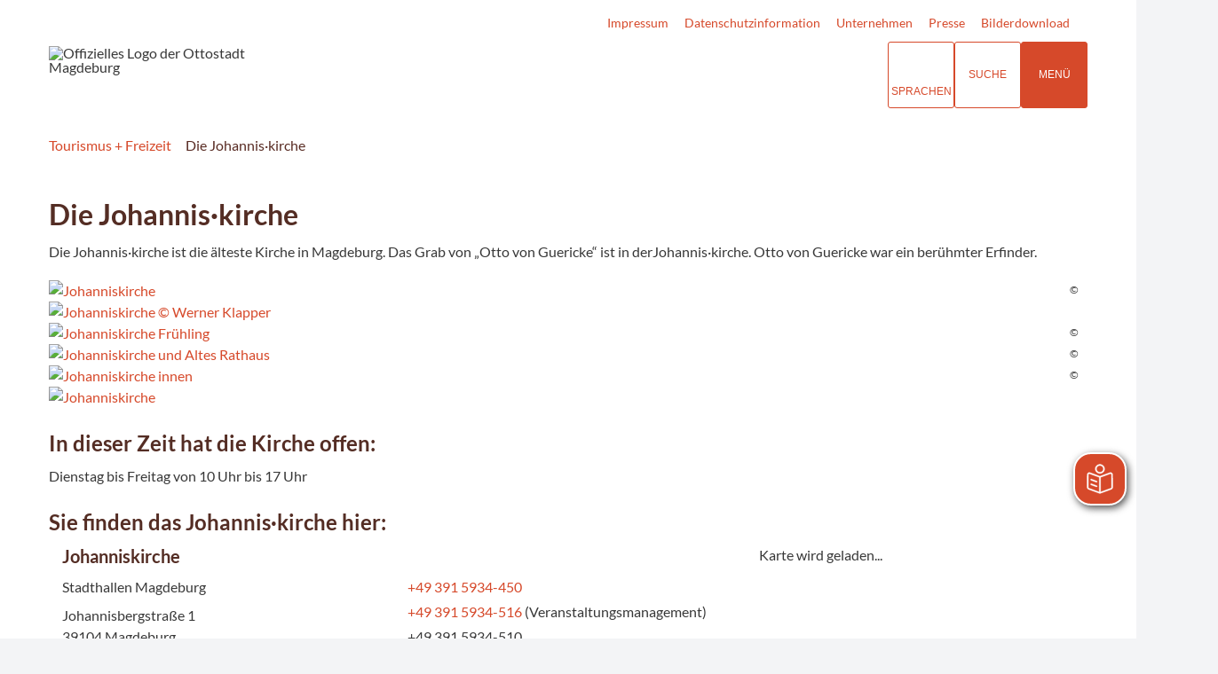

--- FILE ---
content_type: text/html; charset=ISO-8859-15
request_url: https://www.magdeburg-tourist.de/index.php?ModID=7&FID=557.3059.1&object=tx%2C557.3059.1
body_size: 16957
content:
<!DOCTYPE HTML>
<html lang="de" class="frontend">
<head>

                  	

<meta charset="ISO-8859-15">
<title>Die Johannis&middot;kirche / Touristische Informationen über Magdeburg</title>
<meta name="description" content="Die Johannis&middot;kirche ist die &auml;lteste Kirche in Magdeburg. Das Grab von &bdquo;Otto von Guericke&ldquo; ist in derJohannis&middot;kirche. Otto von Guericke war ein ber&uuml;hmter Erfinder."><meta name="author" content="Touristische Informationen über Magdeburg">
<meta name="publisher" content="Touristische Informationen über Magdeburg">
<meta name="designer" content="Advantic GmbH">
<meta name="copyright" content="Touristische Informationen über Magdeburg">

    <meta name="robots" content="index,follow">

<meta name="viewport" content="width=device-width,initial-scale=1">
<meta name="format-detection" content="telephone=no">

		<link rel="alternate" type="application/rss+xml" title="Veranstaltungshinweise" href="https://www.magdeburg-tourist.de/media/rss/Veranstaltungshinweise_MMKT.xml"/>

		<link rel="alternate" type="application/rss+xml" title="Veranstaltungsexport" href="https://www.magdeburg-tourist.de/media/rss/Veranstaltungsexport.xml"/>

		<link rel="alternate" type="application/rss+xml" title="Pressemitteilungen Mageburg Marketing" href="https://www.magdeburg-tourist.de/media/rss/PresseMMKT.xml"/>
	

<meta property="og:locale" content="de_DE">
<meta property="og:site_name" content="Touristische Informationen über Magdeburg">
<meta name="twitter:card" content="summary_large_image">


		<meta property="og:type" content="website">
		<meta property="og:title" content="Die Johannis&middot;kirche">
	<meta name="twitter:title" content="Die Johannis&middot;kirche">
	<meta property="og:url" content="https://www.magdeburg-tourist.de/index.php?ModID=7&amp;FID=557.3059.1&amp;object=tx%2C557.3059.1">
	<meta name="twitter:url" content="https://www.magdeburg-tourist.de/index.php?ModID=7&amp;FID=557.3059.1&amp;object=tx%2C557.3059.1">
	<meta property="og:description" content="Die Johannis&middot;kirche ist die &auml;lteste Kirche in Magdeburg. Das Grab von &bdquo;Otto von Guericke&ldquo; ist in derJohannis&middot;kirche. Otto von Guericke war ein ber&uuml;hmter Erfinder.">
	<meta name="twitter:description" content="Die Johannis&middot;kirche ist die &auml;lteste Kirche in Magdeburg. Das Grab von &bdquo;Otto von Guericke&ldquo; ist in derJohannis&middot;kirche. Otto von Guericke war ein ber&uuml;hmter Erfinder.">
		<meta property="og:image" content="https://www.magdeburg-tourist.de/media/custom/557_66_1_g.JPG?1561453357">
		<meta property="og:image:alt" content="Johanniskirche © Werner Klapper">
		<meta name="twitter:image" content="https://www.magdeburg-tourist.de/media/custom/557_66_1_g.JPG?1561453357">
		<meta name="twitter:image:alt" content="Johanniskirche © Werner Klapper">
	



<!--#c#-->
<!--#c5#-->
    



	
	
	<link rel="stylesheet" media="screen" type="text/css" href="/output/js/ikiss/favoriten/ikiss.favoriten.css" />
	<link rel="stylesheet" href="/output/fonts/fontawesome-6/css/all.min.css">
	<link rel="stylesheet" href="/layout/md22/assets/js/slicknav/slicknav.min.css?__ts=1667826303">
	<link rel="stylesheet" media="screen" type="text/css" href="/layout/md22/slick.css?__ts=1675244302"/>
	<link rel="stylesheet" href="/layout/md22/layout.css?__ts=1768308114">
		<link rel="stylesheet" href="/layout/md22/modern-nav.css?__ts=1675181944">
			<link rel="stylesheet preload" media="screen" href="/layout/md22/assets/fonts/lato.css">
	
	
	<style>

	:root {
				--fontsize: 16px;
				--primarycolor: #D6492A;
				--primarytextcolor: #FFFFFF;
				--secondarycolor: #F3F4F6;
				--secondarytextcolor: #444444;
				--linkcolor: #D6492A;
				--umbra: #542d24;
		--bottom: 150px;

	}

		input[type="submit"] { background-color:#D6492A; color:#FFFFFF; }
		.flags .cards:not(.cards-circle) > a, .flags .cards:not(.cards-circle) > a:hover, .flags .cards:not(.cards-circle) > a:focus, .flags .cards[class*="flex-col-"] { background-color: #EEEEEE; }
	.flags a .caption::after { border-left-color: #EEEEEE; }
	.flags a .caption, .flags .cards .icon + .caption { background-color: #EEEEEE; }
		.flags .cards:not(.cards-circle) > a, .flags .cards:not(.cards-circle) > a *, .flags .cards:not(.cards-circle) .icon i, .flags a .caption, .flags .cards .icon + .caption { color: #202020 !important; }
	     .accordion-title { background-color: #EEEEEE; }
         .accordion-title, .accordion-title span, .accordion-title i, .accordion-title i[class*="fa-"] { color: #542D24; }
         .cards:not(.cards-circle), .cards:not(.cards-circle) > a, .cards.cards-circle .icon { background-color: #FFFFFF; }
    .cards:not(.cards-circle) { border: 1px solid #D6492A; }
    .cards:not(.cards-circle) .icon i { color:  #D6492A; }
    .cards:not(.cards-circle) > a:hover, .cards:not(.cards-circle) > a:focus, .cards.cards-circle:hover .icon { background-color: #D6492A; color: #fff !important; }
    .cards:not(.cards-circle) > a:hover .icon i, .cards:not(.cards-circle) > a:focus .icon i, .cards:not(.cards-circle) > a:hover .caption p, .cards:not(.cards-circle) > a:focus .caption p { color: #fff !important; }

	.cards.cards-circle > a:hover .icon i, .cards.cards-circle > a:focus .icon i, .cards.cards-circle > a.tab-focus .icon i, 
	.cards.cards-overlay .caption { color: #FFFFFF; }
         .cards:not(.cards-circle) > a, .cards > a .icon, .cards > a .icon i, .cards:not(.cards-circle):not(.cards-overlay) .caption * { color: #542D24; }
    .cards.cards-circle .icon, .cards.cards-circle .image { border: 3px solid #542D24; }
	.cards.cards-circle:hover .icon, .cards.cards-circle:focus .icon, .cards.cards-circle > a.tab-focus .icon,
	.cards.cards-overlay .caption { background-color: #542D24; }
	     table { background-color: #F5F5F5; }
         table { color: #542D24; }
    		.ui-widget.ui-widget-content.ui-autocomplete { max-width:760px;max-height:calc(50vh - calc(var(--padding-lg) + var(--padding))); }
	
	@media screen and (-ms-high-contrast: none), (-ms-high-contrast: active) {
		.breadcrumb li.npt_last a,
		.breadcrumb li a:hover,
		.breadcrumb li a:focus,
		.suche button:hover,
		.suche button:focus,
		.quickmenu ul a:hover,
		.quickmenu ul a:focus,
		.header-right .slicknav_btn,
		.top-bar > .row > .slicknav_btn,
		.top-bar > .flex-row > .slicknav_btn,
		.header-right .slicknav_menutxt,
		.top-bar > .flex-row .slicknav_menutxt,
		.titelbild .slogan.with-bg .slogan-title,
		a, .linkcolor, .linkcolor a, .more, .list-topic, .page-topic,
		.submenu.toggle-submenu .nlv_2 .open-close:hover,
		.submenu.toggle-submenu .nlv_2 .open-close:focus,
		.submenu.toggle-submenu .nlv_2 .open-close.tab-focus,
		.submenu.toggle-submenu .nlv_2 .open-close.active,
		.submenu.toggle-submenu .nlv_3 a:hover, .submenu.toggle-submenu .nlv_3 a:focus, .submenu.toggle-submenu .nlv_3 a.nlk_on,
		.submenu.toggle-submenu .nlv_3 span:hover, .submenu.toggle-submenu .nlv_3 span:focus, .submenu.toggle-submenu .nlv_3 span.nlk_on,
		.submenu.toggle-submenu .nlv_4 a:hover, .submenu.toggle-submenu .nlv_4 a:focus, .submenu.toggle-submenu .nlv_4 a.nlk_on,
		.submenu.toggle-submenu .nlv_4 span:hover, .submenu.toggle-submenu .nlv_4 span:focus, .submenu.toggle-submenu .nlv_4 span.nlk_on,
		.submenu.toggle-submenu .nlv_5 a:hover, .submenu.toggle-submenu .nlv_5 a:focus, .submenu.toggle-submenu .nlv_5 a.nlk_on,
		.submenu.toggle-submenu .nlv_5 span:hover, .submenu.toggle-submenu .nlv_5 span:focus, .submenu.toggle-submenu .nlv_5 span.nlk_on,
		.submenu.toggle-submenu .nlv_6 a:hover, .submenu.toggle-submenu .nlv_6 a:focus, .submenu.toggle-submenu .nlv_6 a.nlk_on,
		.submenu.toggle-submenu .nlv_6 span:hover, .submenu.toggle-submenu .nlv_6 span:focus, .submenu.toggle-submenu .nlv_6 span.nlk_on,
		.result-list > li > a:hover .list-title,
		.result-list > li > a:focus .list-title,
		.result-list .overlay > a:hover .list-title,
		.result-list .overlay > a:focus .list-title,
		.page-topic,
		.result-list .list-topic {
			color: #D6492A;
		}

		.main-navigation .nlv_1 ul::after,
		.submenu .nlv_1 > li > a,
		.suche-btn, .suche-btn-fs,
		.modern-search .header-right .slicknav_btn,
		.header-right .slicknav_icon-bar,
		.top-bar > .flex-row .slicknav_icon-bar,
		.slicknav_menu,
		.frontend .modern-search button.modern-nav-btn,
		.frontend button.modern-nav-btn.fs-btn,
		.titelbild .slogan.with-bg .slogan-text,
		.titelbild-slider .titelbild-direction-nav .tab-focus,
		.randspalte h1.primary-bg-color, .randspalte h2.primary-bg-color, .randspalte h3.primary-bg-color,
		.randspalte h4.primary-bg-color:first-child, .randspalte h5.primary-bg-color:first-child, .randspalte h6.primary-bg-color:first-child,
		.widget-title,
		.cards.cards-circle:hover .icon,
		.cards.cards-circle:focus .icon,
		.cards.cards-circle > a.tab-focus .icon,
		.primary-bg-color, button.primary-bg-color,
		:not(.startseite) .main-content .csslink_intern::after,
		:not(.startseite) .main-content .csslink_extern::after,
		a.btn, button.btn, input.btn, .btn a, span.ikiss-field-button input,
		.abc-list li a:hover,
		.abc-list li a:focus,
		#datepicker_events .ui-state-active {
			background-color: #D6492A;
		}

		.cards.cards-circle .icon,
		.cards.cards-circle .image {
			border: 3px solid #D6492A !important;
			color: #D6492A !important;
		}

		.submenu.toggle-submenu .nlv_3 a:hover, .submenu.toggle-submenu .nlv_3 a:focus, .submenu.toggle-submenu .nlv_3 a.nlk_on,
		.submenu.toggle-submenu .nlv_3 span:hover, .submenu.toggle-submenu .nlv_3 span:focus, .submenu.toggle-submenu .nlv_3 span.nlk_on,
		.submenu.toggle-submenu .nlv_4 a:hover, .submenu.toggle-submenu .nlv_4 a:focus, .submenu.toggle-submenu .nlv_4 a.nlk_on,
		.submenu.toggle-submenu .nlv_4 span:hover, .submenu.toggle-submenu .nlv_4 span:focus, .submenu.toggle-submenu .nlv_4 span.nlk_on,
		.submenu.toggle-submenu .nlv_5 a:hover, .submenu.toggle-submenu .nlv_5 a:focus, .submenu.toggle-submenu .nlv_5 a.nlk_on,
		.submenu.toggle-submenu .nlv_5 span:hover, .submenu.toggle-submenu .nlv_5 span:focus, .submenu.toggle-submenu .nlv_5 span.nlk_on,
		.submenu.toggle-submenu .nlv_6 a:hover, .submenu.toggle-submenu .nlv_6 a:focus, .submenu.toggle-submenu .nlv_6 a.nlk_on,
		.submenu.toggle-submenu .nlv_6 span:hover, .submenu.toggle-submenu .nlv_6 span:focus, .submenu.toggle-submenu .nlv_6 span.nlk_on {
			border-color: #D6492A;
		}
	}
</style>
	
	
	<link rel="apple-touch-icon" sizes="180x180" href="/layout/md22/assets/favicons/apple-icon.png?__ts=1598945523">
	<link rel="icon" type="image/png" sizes="32x32" href="/layout/md22/assets/favicons/favicon-32x32.png?__ts=1598945523">
	<link rel="icon" type="image/png" sizes="16x16" href="/layout/md22/assets/favicons/favicon-16x16.png?__ts=1598945523">
	<link rel="manifest" href="/layout/md22/assets/favicons/manifest.json?__ts=1598945522">
	<link rel="mask-icon" href="/layout/md22/assets/favicons/favicons/safari-pinned-tab.svg" color="#000000">
	<link rel="shortcut icon" href="/layout/md22/assets/favicons/favicon.ico?__ts=1598945521">
	<meta name="msapplication-TileColor" content="#ffffff">
	<meta name="msapplication-config" content="/layout/md22/assets/favicons/browserconfig.xml">
	<meta name="theme-color" content="#ffffff">
	
	
	<script src="/output/js/jquery/jquery-3.7.1.min.js"></script>
	<script src="/output/js/jquery/jquery-ui-1.14.1.min.js"></script>
	<link rel="stylesheet" media="screen" type="text/css" href="/output/js/jquery/jquery-ui.min.css" />
	<script src="/output/js/jquery/mustache.min.js"></script>
	<script src="/output/js/jquery/jquery-migrate-3.5.2.min.js"></script>
	
	
	<script src="/output/js/ikiss/basic.min.js"></script>

	
	<link rel="stylesheet" type="text/css" href="/output/js/highslide/highslide.css">
	<script type="text/javascript" src="/output/js/highslide/highslide-with-gallery.packed.js"></script>
	<script type="text/javascript" src="/output/js/highslide/hs_config.js"></script>
	
	
	<script type="text/javascript" src="/output/js/ikiss/favoriten/ikiss.favoriten.js"></script>
	<script type="text/javascript" src="/layout/md22/assets/js/slick.min.js?__ts=1670236965"></script>
	
	
	<script>document.addEventListener("touchstart", function(){}, true);</script>
	
	
	<script src="/layout/md22/assets/js/focus-within.js?__ts=1667826303"></script>
	
	
	<script type="text/javascript" src="/output/js/ikiss/ikissTwoClickIframe.js"></script>


		<link rel="alternate" type="application/rss+xml" title="Veranstaltungshinweise" href="https://www.magdeburg-tourist.de/media/rss/Veranstaltungshinweise_MMKT.xml"/>

		<link rel="alternate" type="application/rss+xml" title="Veranstaltungsexport" href="https://www.magdeburg-tourist.de/media/rss/Veranstaltungsexport.xml"/>

		<link rel="alternate" type="application/rss+xml" title="Pressemitteilungen Mageburg Marketing" href="https://www.magdeburg-tourist.de/media/rss/PresseMMKT.xml"/>
   
        <script async src="/output/js/eyeable/config/www.magdeburg-tourist.de.js"></script>
        
        <script async src="/output/js/eyeable/public/js/eyeAble.js"></script>
        
        <script async src="https://translate-cdn.eye-able.com/eye-able-translate.js"></script>
    	
	    <script id="conword-root" charset="utf-8" src="https://static.conword.io/js/v2/magdeburg/conword.js"></script>





<link href="/output/gmc/leaflet/leaflet.css" rel="styleSheet" type="text/css">

<link href="/output/gmc/leaflet/geocoder/Control.Geocoder.css" rel="styleSheet" type="text/css">

<link href="/output/gmc/leaflet/leaflet-gesture-handling.css" rel="styleSheet" type="text/css">

<script data-mode="1" src="/output/js/jquery/mustache.min.js"></script>

	</head>

<body id="start" class=" folgeseite sticky-nav">
	
		<script>
		if (navigator.cookieEnabled) {
			$(function() {
				var showCookieNote = ikiss_basic.getCookie('ikiss-cookie-note-off');
				if (showCookieNote !== false) return;
				$('#cookie-note').slideDown();
				$('#cookie-note-accept, #cookie-note-hide').click(function() {
					var setCk = ikiss_basic.setCookie, _paq = window._paq || [];
					setCk('ikiss-cookie-note-off', 1, 365);
					setCk('ikiss-cookie-msg');
					setCk('ikiss-tracking');
					_paq.push(['trackEvent', 'hideCookieNote', 'click']);
					$('#cookie-note').slideUp();
					if ($(this).attr('id') == 'cookie-note-accept') {
						_paq.push(['trackEvent', 'acceptTracking', 'click']);
						setCk('ikiss-tracking-on', 1, 365);
						window.location.reload();
					}
					if ($(this).attr('id') == 'cookie-note-hide') {
						setCk('ikiss-tracking-on');
						var allCk = document.cookie.split(';'), i=0, cCk;
						for (; i < allCk.length; i++) {
							cCk = allCk[i].trim();
							/^_pk_/g.test(cCk) && setCk(cCk.split('=')[0]);
						}
					}
				});
			});
		}
	</script>
	<div id="cookie-note" class="cookie-note bottom-left" data-ikiss-mfid="41.115.2.1">
		<div class="pull-left">
					<div style="display:inline" class="text3"><p>Diese Webseite verwendet Cookies f&uuml;r pers&ouml;nliche Einstellungen und spezielle Funktionen.</p>
<p>Zudem m&ouml;chten wir Cookies auch verwenden, um statistische Daten zur Nutzung unseres Angebots zu sammeln (Tracking). Daf&uuml;r bitten wir um Ihre Zustimmung.</p>
<p><strong><a target="_self" href="/Tourismus-Freizeit/System/Datenschutz/" class="csslink_intern">Mehr dazu in unserer Datenschutzerkl&auml;rung.</a></strong></p></div>
				</div>
		<div class="pull-right">
			<button id="cookie-note-hide" class="btn"><i class="far fa-times" aria-hidden="true"></i>Ablehnen</button><br class="hide"><button id="cookie-note-accept" class="btn"><i class="far fa-check" aria-hidden="true"></i>Zustimmen</button>
		</div>
	</div>
	<div class="sr-jump hide-md">
		<ul aria-label="Sprungziele">
			<li><a href="#jump-content" title="direkt zum Inhalt springen">zum Inhalt</a></li>
			<li><a href="#jump-menu" title="direkt zum Hauptmen&uuml; springen">zum Hauptmen&uuml;</a></li>
						<li><a href="#jump-shortmenu" title="direkt zum Kurzmen&uuml; springen">zum Kurzmen&uuml;</a></li>
			<li><a href="javascript:document.getElementById('text').focus();" title="direkt zur Volltextsuche springen">zur Volltextsuche</a></li>
		</ul>
	</div>

		<section class="modern-nav flex">
		<strong id="jump-menu" class="sr-only">Hauptmen&uuml;</strong>
		<button class="modern-nav-btn close primary-bg-color">
			<i class="far fa-times fa-fw" aria-hidden="true"></i><span class="btn-desc"><small>schlie&szlig;en</small></span>
		</button>
		<nav id="nav-mob" aria-label="Navigation"></nav>
		<nav id="nav" class="hide" aria-label="Hauptnavigation">
		    
 
	<ul id="rid_0" class="nlv_1" role='navigation'>
		<li id="nlt_37_9" class="npt_on npt_first npt_last childs"><a href="/Tourismus-Freizeit/" id="nid_37_9" class="nlk_on npt_first npt_last childs">Tourismus + Freizeit</a>
		<ul id="rid_37_9" class="nlv_2" role='navigation'>
			<li id="nlt_115_1" class="npt_off npt_first childs"><a href="/Tourismus-Freizeit/Sehenswertes/" id="nid_115_1" class="nlk_off npt_first childs">Sehenswertes</a>
			<ul id="rid_115_1" class="nlv_3" role='navigation'>
				<li id="nlt_698_47" class="npt_off npt_first"><a href="/Tourismus-Freizeit/Sehenswertes/Sehensw%C3%BCrdigkeiten/" id="nid_698_47" class="nlk_off npt_first">Sehenswürdigkeiten</a>				</li>
				<li id="nlt_557_92" class="npt_off"><a href="/Tourismus-Freizeit/Sehenswertes/14-Gr%C3%BCnde-f%C3%BCr-Magdeburg/" id="nid_557_92" class="nlk_off">14 Gründe für Magdeburg</a></li>
				<li id="nlt_115_9" class="npt_off childs"><a href="/Tourismus-Freizeit/Sehenswertes/Kunst-und-Kultur/" id="nid_115_9" class="nlk_off childs">Kunst und Kultur</a>
				<ul id="rid_115_9" class="nlv_4" role='navigation'>
					<li id="nlt_115_11" class="npt_off npt_first"><a href="/Tourismus-Freizeit/Sehenswertes/Kunst-und-Kultur/Theater/" id="nid_115_11" class="nlk_off npt_first">Theater</a></li>
					<li id="nlt_115_10" class="npt_off"><a href="/Tourismus-Freizeit/Sehenswertes/Kunst-und-Kultur/Museen/" id="nid_115_10" class="nlk_off">Museen</a></li>
					<li id="nlt_115_12" class="npt_off"><a href="/Tourismus-Freizeit/Sehenswertes/Kunst-und-Kultur/Kabaretts/" id="nid_115_12" class="nlk_off">Kabaretts</a></li>
					<li id="nlt_115_75" class="npt_off"><a href="/Tourismus-Freizeit/Sehenswertes/Kunst-und-Kultur/Galerien-Ausstellungen/" id="nid_115_75" class="nlk_off">Galerien + Ausstellungen</a></li>
					<li id="nlt_557_9" class="npt_off"><a href="/Tourismus-Freizeit/Sehenswertes/Kunst-und-Kultur/Kino/" id="nid_557_9" class="nlk_off">Kino</a></li>
					<li id="nlt_115_43" class="npt_off"><a href="/Tourismus-Freizeit/Sehenswertes/Kunst-und-Kultur/Kultureinrichtungen/" id="nid_115_43" class="nlk_off">Kultureinrichtungen</a></li>
					<li id="nlt_557_93" class="npt_off npt_last"><a href="/Tourismus-Freizeit/Sehenswertes/Kunst-und-Kultur/Industriekultur/" id="nid_557_93" class="nlk_off npt_last">Industriekultur</a></li>
				</ul>
				</li>
				<li id="nlt_115_13" class="npt_off childs"><a href="/Tourismus-Freizeit/Sehenswertes/Freizeit-und-Sport/" id="nid_115_13" class="nlk_off childs">Freizeit und Sport</a>
				<ul id="rid_115_13" class="nlv_4" role='navigation'>
					<li id="nlt_557_254" class="npt_off npt_first childs"><a href="/Tourismus-Freizeit/Sehenswertes/Freizeit-und-Sport/Radfahren/" id="nid_557_254" class="nlk_off npt_first childs">Radfahren</a>
					<ul id="rid_557_254" class="nlv_5" role='navigation'>
						<li id="nlt_557_314" class="npt_off npt_first"><a href="/Tourismus-Freizeit/Sehenswertes/Freizeit-und-Sport/Radfahren/Natur-und-Elbauen/" id="nid_557_314" class="nlk_off npt_first">Natur und Elbauen</a></li>
						<li id="nlt_557_313" class="npt_off"><a href="/Tourismus-Freizeit/Sehenswertes/Freizeit-und-Sport/Radfahren/an-der-Elbe/" id="nid_557_313" class="nlk_off">an der Elbe</a></li>
						<li id="nlt_557_315" class="npt_off"><a href="/Tourismus-Freizeit/Sehenswertes/Freizeit-und-Sport/Radfahren/Umgebung-Magdeburg-Nord/" id="nid_557_315" class="nlk_off">Umgebung Magdeburg Nord</a></li>
						<li id="nlt_557_316" class="npt_off"><a href="/Tourismus-Freizeit/Sehenswertes/Freizeit-und-Sport/Radfahren/Umgebung-Magdeburg-S%C3%BCd/" id="nid_557_316" class="nlk_off">Umgebung Magdeburg Süd</a></li>
						<li id="nlt_557_317" class="npt_off"><a href="/Tourismus-Freizeit/Sehenswertes/Freizeit-und-Sport/Radfahren/Festungsanlagen-Magdeburg/" id="nid_557_317" class="nlk_off">Festungsanlagen Magdeburg</a></li>
						<li id="nlt_557_312" class="npt_off npt_last"><a href="/Tourismus-Freizeit/Sehenswertes/Freizeit-und-Sport/Radfahren/St%C3%A4dtepartnerschaftsradweg/" id="nid_557_312" class="nlk_off npt_last">Städtepartnerschaftsradweg</a></li>
					</ul>
					</li>
					<li id="nlt_557_295" class="npt_off childs"><a href="/Tourismus-Freizeit/Sehenswertes/Freizeit-und-Sport/Wandern/" id="nid_557_295" class="nlk_off childs">Wandern</a>
					<ul id="rid_557_295" class="nlv_5" role='navigation'>
						<li id="nlt_557_332" class="npt_off npt_first"><a href="/Tourismus-Freizeit/Sehenswertes/Freizeit-und-Sport/Wandern/Entlang-der-Elbe/" id="nid_557_332" class="nlk_off npt_first">Entlang der Elbe</a></li>
						<li id="nlt_557_331" class="npt_off"><a href="/Tourismus-Freizeit/Sehenswertes/Freizeit-und-Sport/Wandern/historische-Altstadt/" id="nid_557_331" class="nlk_off">historische Altstadt</a></li>
						<li id="nlt_557_333" class="npt_off"><a href="/Tourismus-Freizeit/Sehenswertes/Freizeit-und-Sport/Wandern/Magdeburger-Stadtteile/" id="nid_557_333" class="nlk_off">Magdeburger Stadtteile</a></li>
						<li id="nlt_557_334" class="npt_off npt_last"><a href="/Tourismus-Freizeit/Sehenswertes/Freizeit-und-Sport/Wandern/Heinrich-Apel-Weg/" id="nid_557_334" class="nlk_off npt_last">Heinrich-Apel-Weg</a></li>
					</ul>
					</li>
					<li id="nlt_698_159" class="npt_off"><a href="/Tourismus-Freizeit/Sehenswertes/Freizeit-und-Sport/Zoo-Magdeburg/" id="nid_698_159" class="nlk_off">Zoo Magdeburg</a></li>
					<li id="nlt_698_55" class="npt_off"><a href="/Tourismus-Freizeit/Sehenswertes/Freizeit-und-Sport/Wasserwandern/" id="nid_698_55" class="nlk_off">Wasserwandern</a></li>
					<li id="nlt_557_147" class="npt_off"><a href="/Tourismus-Freizeit/Sehenswertes/Freizeit-und-Sport/Camping/" id="nid_557_147" class="nlk_off">Camping</a></li>
					<li id="nlt_557_213" class="npt_off"><a href="/Tourismus-Freizeit/Sehenswertes/Freizeit-und-Sport/Kino/" id="nid_557_213" class="nlk_off">Kino</a></li>
					<li id="nlt_115_46" class="npt_off"><a href="/Tourismus-Freizeit/Sehenswertes/Freizeit-und-Sport/Handball/" id="nid_115_46" class="nlk_off">Handball</a></li>
					<li id="nlt_37_568" class="npt_off"><a href="/Tourismus-Freizeit/Sehenswertes/Freizeit-und-Sport/Fu%C3%9Fball/" id="nid_37_568" class="nlk_off">Fußball</a></li>
					<li id="nlt_557_88" class="npt_off npt_last"><a href="/Tourismus-Freizeit/Sehenswertes/Freizeit-und-Sport/Freib%C3%A4der-und-Schwimmhallen/" id="nid_557_88" class="nlk_off npt_last">Freibäder und Schwimmhallen</a></li>
				</ul>
				</li>
				<li id="nlt_115_14" class="npt_off"><a href="/Tourismus-Freizeit/Sehenswertes/Parks-und-G%C3%A4rten/" id="nid_115_14" class="nlk_off">Parks und Gärten</a>				</li>
				<li id="nlt_115_18" class="npt_off"><a href="/Tourismus-Freizeit/Sehenswertes/Ausflugsziele/" id="nid_115_18" class="nlk_off">Ausflugsziele</a></li>
				<li id="nlt_115_4" class="npt_off"><a href="/Tourismus-Freizeit/Sehenswertes/Geschichte/" id="nid_115_4" class="nlk_off">Geschichte</a></li>
				<li id="nlt_557_22" class="npt_off"><a href="/Tourismus-Freizeit/Sehenswertes/Pers%C3%B6nlichkeiten/" id="nid_557_22" class="nlk_off">Persönlichkeiten</a></li>
				<li id="nlt_698_52" class="npt_off"><a href="/Tourismus-Freizeit/Sehenswertes/Shopping/" id="nid_698_52" class="nlk_off">Shopping</a></li>
				<li id="nlt_557_321" class="npt_off npt_last"><a href="/Tourismus-Freizeit/Sehenswertes/Gastronomie/" id="nid_557_321" class="nlk_off npt_last">Gastronomie</a></li>
			</ul>
			</li>
			<li id="nlt_557_208" class="npt_off childs"><a href="/Tourismus-Freizeit/Angebote/" id="nid_557_208" class="nlk_off childs">Angebote</a>
			<ul id="rid_557_208" class="nlv_3" role='navigation'>
				<li id="nlt_698_40" class="npt_off npt_first childs"><a href="/Tourismus-Freizeit/Angebote/Stadtf%C3%BChrungen/" id="nid_698_40" class="nlk_off npt_first childs">Stadtführungen</a>
				<ul id="rid_698_40" class="nlv_4" role='navigation'>
					<li id="nlt_37_561" class="npt_off npt_first"><a href="/Tourismus-Freizeit/Angebote/Stadtf%C3%BChrungen/Stadtrundfahrten/" id="nid_37_561" class="nlk_off npt_first">Stadtrundfahrten</a></li>
					<li id="nlt_115_135" class="npt_off"><a href="/Tourismus-Freizeit/Angebote/Stadtf%C3%BChrungen/Stadtrundg%C3%A4nge/" id="nid_115_135" class="nlk_off">Stadtrundgänge</a></li>
					<li id="nlt_557_177" class="npt_off"><a href="/Tourismus-Freizeit/Angebote/Stadtf%C3%BChrungen/Kinderf%C3%BChrungen/" id="nid_557_177" class="nlk_off">Kinderführungen</a></li>
					<li id="nlt_557_64" class="npt_off"><a href="/Tourismus-Freizeit/Angebote/Stadtf%C3%BChrungen/Innenf%C3%BChrungen/" id="nid_557_64" class="nlk_off">Innenführungen</a></li>
					<li id="nlt_115_139" class="npt_off"><a href="/Tourismus-Freizeit/Angebote/Stadtf%C3%BChrungen/Onlinebuchung/" id="nid_115_139" class="nlk_off">Onlinebuchung</a></li>
					<li id="nlt_115_155" class="npt_off npt_last"><a href="/Tourismus-Freizeit/Angebote/Stadtf%C3%BChrungen/Gruppenerlebnisse/" id="nid_115_155" class="nlk_off npt_last">Gruppenerlebnisse</a></li>
				</ul>
				</li>
				<li id="nlt_115_7" class="npt_off childs"><a href="/Tourismus-Freizeit/Angebote/Reiseangebote/" id="nid_115_7" class="nlk_off childs">Reiseangebote</a>
				<ul id="rid_115_7" class="nlv_4" role='navigation'>
					<li id="nlt_557_51" class="npt_off npt_first"><a href="/Tourismus-Freizeit/Angebote/Reiseangebote/Entdeckerzeit/" id="nid_557_51" class="nlk_off npt_first">Entdeckerzeit</a></li>
					<li id="nlt_557_52" class="npt_off"><a href="/Tourismus-Freizeit/Angebote/Reiseangebote/Aktivzeit/" id="nid_557_52" class="nlk_off">Aktivzeit</a></li>
					<li id="nlt_557_71" class="npt_off"><a href="/Tourismus-Freizeit/Angebote/Reiseangebote/Naturzeit/" id="nid_557_71" class="nlk_off">Naturzeit</a></li>
					<li id="nlt_557_53" class="npt_off"><a href="/Tourismus-Freizeit/Angebote/Reiseangebote/Entspannungszeit/" id="nid_557_53" class="nlk_off">Entspannungszeit</a></li>
					<li id="nlt_557_54" class="npt_off"><a href="/Tourismus-Freizeit/Angebote/Reiseangebote/Romantikzeit/" id="nid_557_54" class="nlk_off">Romantikzeit</a></li>
					<li id="nlt_557_58" class="npt_off"><a href="/Tourismus-Freizeit/Angebote/Reiseangebote/Weihnachtszeit/" id="nid_557_58" class="nlk_off">Weihnachtszeit</a></li>
					<li id="nlt_557_60" class="npt_off npt_last"><a href="/Tourismus-Freizeit/Angebote/Reiseangebote/Gruppenzeit/" id="nid_557_60" class="nlk_off npt_last">Gruppenzeit</a></li>
				</ul>
				</li>
				<li id="nlt_557_44" class="npt_off childs"><a href="/Tourismus-Freizeit/Angebote/Gruppen-erlebnisse/" id="nid_557_44" class="nlk_off childs">Gruppen&shy;erlebnisse</a>
				<ul id="rid_557_44" class="nlv_4" role='navigation'>
					<li id="nlt_557_47" class="npt_off npt_first npt_last"><a href="/Tourismus-Freizeit/Angebote/Gruppen-erlebnisse/Informationen-f%C3%BCr-Busunternehmen/" id="nid_557_47" class="nlk_off npt_first npt_last">Informationen für Busunternehmen</a></li>
				</ul>
				</li>
				<li id="nlt_557_109" class="npt_off"><a href="/redirect.phtml?extlink=1&amp;La=1&amp;url_fid=557.1059.1" target="_top" id="nid_557_109" class="nlk_off">Tickets</a></li>
				<li id="nlt_698_42" class="npt_off"><a href="/redirect.phtml?extlink=1&amp;La=1&amp;url_fid=115.146.1" target="_blank" id="nid_698_42" class="nlk_off">Souvenirshop</a></li>
				<li id="nlt_698_39" class="npt_off npt_last"><a href="/redirect.phtml?extlink=1&amp;La=1&amp;url_fid=557.1793.1" target="_blank" id="nid_698_39" class="nlk_off npt_last">Tourist Card</a></li>
			</ul>
			</li>
			<li id="nlt_557_209" class="npt_off childs"><a href="/Tourismus-Freizeit/Reiseplanung/" id="nid_557_209" class="nlk_off childs">Reiseplanung</a>
			<ul id="rid_557_209" class="nlv_3" role='navigation'>
				<li id="nlt_115_5" class="npt_off npt_first childs"><a href="/Tourismus-Freizeit/Reiseplanung/Tourist-Information/" id="nid_115_5" class="nlk_off npt_first childs">Tourist Information</a>
				<ul id="rid_115_5" class="nlv_4" role='navigation'>
					<li id="nlt_557_228" class="npt_off npt_first"><a href="/Tourismus-Freizeit/Reiseplanung/Tourist-Information/Tourist-Information-am-Breiten-Weg/" id="nid_557_228" class="nlk_off npt_first">Tourist Information am Breiten Weg</a></li>
					<li id="nlt_557_132" class="npt_off npt_last"><a href="/Tourismus-Freizeit/Reiseplanung/Tourist-Information/Tourist-Information-am-Hauptbahnhof/" id="nid_557_132" class="nlk_off npt_last">Tourist Information am Hauptbahnhof</a></li>
				</ul>
				</li>
				<li id="nlt_115_119" class="npt_off childs"><a href="/Tourismus-Freizeit/Reiseplanung/%C3%9Cbernachten/" id="nid_115_119" class="nlk_off childs">Übernachten</a>
				<ul id="rid_115_119" class="nlv_4" role='navigation'>
					<li id="nlt_115_45" class="npt_off npt_first"><a href="/redirect.phtml?extlink=1&amp;La=1&amp;url_fid=115.966.1" target="_blank" id="nid_115_45" class="nlk_off npt_first">Gastgeber</a></li>
					<li id="nlt_115_77" class="npt_off"><a href="/Tourismus-Freizeit/Reiseplanung/%C3%9Cbernachten/Gastgeber/" target="_blank" id="nid_115_77" class="nlk_off">Onlinebuchung</a></li>
					<li id="nlt_557_267" class="npt_off npt_last"><a href="/Tourismus-Freizeit/Reiseplanung/%C3%9Cbernachten/Camping/" id="nid_557_267" class="nlk_off npt_last">Camping</a></li>
				</ul>
				</li>
				<li id="nlt_557_211" class="npt_off"><a href="/redirect.phtml?extlink=1&amp;La=1&amp;url_fid=557.1794.1" target="_blank" id="nid_557_211" class="nlk_off">Tourist Card</a></li>
				<li id="nlt_115_128" class="npt_off"><a href="/Tourismus-Freizeit/Reiseplanung/Prospektbestellung/" id="nid_115_128" class="nlk_off">Prospektbestellung</a></li>
				<li id="nlt_115_22" class="npt_off"><a href="/Tourismus-Freizeit/Reiseplanung/Anreise/" id="nid_115_22" class="nlk_off">Anreise</a></li>
				<li id="nlt_557_91" class="npt_off"><a href="/Tourismus-Freizeit/Reiseplanung/Unterwegs-in-Magdeburg/" id="nid_557_91" class="nlk_off">Unterwegs in Magdeburg</a></li>
				<li id="nlt_115_167" class="npt_off childs"><a href="/Tourismus-Freizeit/Reiseplanung/Barrierefreiheit-NEU-/" target="_blank" id="nid_115_167" class="nlk_off childs">Barrierefreiheit (NEU)</a>
				<ul id="rid_115_167" class="nlv_4" role='navigation'>
					<li id="nlt_115_172" class="npt_off npt_first"><a href="/Tourismus-Freizeit/Reiseplanung/Barrierefreiheit-NEU-/Barrierefrei-gepr%C3%BCfter-Tourismusort/" id="nid_115_172" class="nlk_off npt_first">Barrierefrei geprüfter Tourismusort</a></li>
					<li id="nlt_115_175" class="npt_off"><a href="/redirect.phtml?extlink=1&amp;La=1&amp;url_fid=115.1064.1" target="_blank" id="nid_115_175" class="nlk_off">Barrierefreie Toiletten</a></li>
					<li id="nlt_115_176" class="npt_off"><a href="/Tourismus-Freizeit/Reiseplanung/Barrierefreiheit-NEU-/Stadtplan/" id="nid_115_176" class="nlk_off">Stadtplan</a></li>
					<li id="nlt_115_177" class="npt_off npt_last"><a href="/Tourismus-Freizeit/Reiseplanung/Barrierefreiheit-NEU-/Anreise-Service/" id="nid_115_177" class="nlk_off npt_last">Anreise &amp; Service</a></li>
				</ul>
				</li>
				<li id="nlt_115_168" class="npt_off npt_last"><a href="/Tourismus-Freizeit/Reiseplanung/Apps-f%C3%BCr-Ihren-Aufenthalt/" id="nid_115_168" class="nlk_off npt_last">Apps für Ihren Aufenthalt</a></li>
			</ul>
			</li>
			<li id="nlt_115_19" class="npt_off childs"><a href="/redirect.phtml?extlink=1&amp;La=1&amp;url_fid=37.6035.1" target="_blank" id="nid_115_19" class="nlk_off childs">Veranstaltungen</a>
			<ul id="rid_115_19" class="nlv_3" role='navigation'>
				<li id="nlt_115_20" class="npt_off npt_first"><a href="/redirect.phtml?extlink=1&amp;La=1&amp;url_fid=557.675.1" target="_top" id="nid_115_20" class="nlk_off npt_first">Veranstaltungs&shy;kalender</a></li>
				<li id="nlt_557_110" class="npt_off npt_last"><a href="/redirect.phtml?extlink=1&amp;La=1&amp;url_fid=557.518.1" target="_top" id="nid_557_110" class="nlk_off npt_last">Tickets</a></li>
			</ul>
			</li>
			<li id="nlt_698_62" class="npt_off"><a href="/redirect.phtml?extlink=1&amp;La=1&amp;url_fid=115.55.1" target="FENSTERNAME" id="nid_698_62" class="nlk_off">Tagungen + Kongresse</a></li>
			<li id="nlt_115_183" class="npt_off npt_last"><a href="/Tourismus-Freizeit/Tourismuskonzept/" id="nid_115_183" class="nlk_off npt_last">Tourismuskonzept</a></li>
		</ul>
		</li>
	</ul>
<script> console.log('ins 1 NAV 37.661 ');</script><script> console.log('ins 2 NAV 37.661 ');</script>								
								<script>
								    jQuery(document).ready(function($) {
                                    	
                                    	//$($('#nav > ul > li#nlt_37_9')).removeClass('npt_on');
                                    	//$($('#nav > ul > li#nlt_37_9')).addClass('npt_off');
                                    	//$($('#nav > ul > li#nlt_37_9 > a')).removeClass('nlk_on');
                                    	//$($('#nav > ul > li#nlt_37_9 > a')).addClass('nlk_off');
								    });
								    
								</script>
							

			
		</nav>
			</section>



		<header class="site-header">
		<div class="top">
			<div class="top-bar modern-search">
				<div class="flex-row wrapper">
					<div class="logo flex-col-4 flex-col-md-3 flex-col-sm-55" data-ikiss-mfid="41.115.2.1">
												<a href="/" title="Zur Startseite" class="flex headerheight">
							    							<img src="/media/custom/115_1733_1_g.JPG?1666275302" alt="Offizielles Logo der Ottostadt Magdeburg" />
													</a>
					</div>
					<div class="sm-btn flex-col-3x4 flex-col-sm-45 text-right">

												<button class="suche-btn-fs primary-bg-color headerheight">
    <i class="far fa-search fa-fw" aria-hidden="true"></i><span class="btn-desc">Suche</span>
</button>
												<button class="modern-nav-btn snav_btn headerheight">
							<span class="slicknav_icon">
								<span class="slicknav_icon-bar"></span>
								<span class="slicknav_icon-bar"></span>
								<span class="slicknav_icon-bar"></span>
							</span>
							<span class="slicknav_menutxt">Men&uuml;</span>
						</button>
					</div>
					<div class="header-right flex flex-col-3x4 flex-col-md-2x3 text-right dir-col">
						
						<div class="quick-menu flex-col-1">
							<div id="anker_quickmenu" class="sprungziel">Quicknavigation</div>
							
	<ul class='header-menu list-inline'>
		<li class="npt_off npt_first" class='menu-item'><a href="/Tourismus-Freizeit/System/Impressum/" class="nlk_off npt_first">Impressum</a></li>
		<li class="npt_off" class='menu-item'><a href="/Tourismus-Freizeit/System/Datenschutzinformation/" class="nlk_off">Datenschutzinformation</a></li>
		<li class="npt_off" class='menu-item'><a href="/Tourismus-Freizeit/System/Unternehmen/" class="nlk_off">Unternehmen</a></li>
		<li class="npt_off" class='menu-item'><a href="/Tourismus-Freizeit/System/Presseservice/" class="nlk_off">Presse</a></li>
		<li class="npt_off npt_last" class='menu-item'><a href="/Tourismus-Freizeit/System/Bilderdownload/" class="nlk_off npt_last">Bilderdownload</a></li>
	</ul>
						</div>
						<div class="flex-inner gap-05" tabindex="-1">
    						
    						
                                                           <ul class="flex-row social-menu">
                    
            <li class="cards flex-col-4" data-ikiss-mfid="46.698.3422.1">
                <a href="/redirect.phtml?extlink=1&amp;La=1&amp;url_fid=698.3422.1" target="_blank" title="Externer Link">
                                            <div class="icon" aria-hidden="true">
                            <i aria-hidden="true" title="Folgen Sie unserem X-Account" 
                                                                    class="fa-brands fa-square-x-twitter"
                                                            ></i>                        </div>
                                        <div class="caption">
                                                 </div>
                </a>
            </li>
            
                    
            <li class="cards flex-col-4" data-ikiss-mfid="46.557.75.1">
                <a href="/redirect.phtml?extlink=1&amp;La=1&amp;url_fid=557.75.1" target="_blank" title="Externer Link">
                                            <div class="icon" aria-hidden="true">
                            <i aria-hidden="true" title="Facebook-Fanpage der Tourist-Information Magdeburg" 
                                                                    class="fa-brands fa-facebook-square"
                                                            ></i>                        </div>
                                        <div class="caption">
                                                 </div>
                </a>
            </li>
            
                    
            <li class="cards flex-col-4" data-ikiss-mfid="46.557.1426.1">
                <a href="/redirect.phtml?extlink=1&amp;La=1&amp;url_fid=557.1426.1" target="_blank" title="Externer Link">
                                            <div class="icon" aria-hidden="true">
                            <i aria-hidden="true" title="Der offizielle Youtube-Kanal der Tourist-Information Magdeburg" 
                                                                    class="fa-brands fa-youtube-square"
                                                            ></i>                        </div>
                                        <div class="caption">
                                                 </div>
                </a>
            </li>
            
                    
            <li class="cards flex-col-4" data-ikiss-mfid="46.557.458.1">
                <a href="/redirect.phtml?extlink=1&amp;La=1&amp;url_fid=557.458.1" target="_blank" title="Externer Link">
                                            <div class="icon" aria-hidden="true">
                            <i aria-hidden="true" title="Besuchen Sie Magdeburg auf Instagram" 
                                                                    class="fa-brands fa-instagram-square"
                                                            ></i>                        </div>
                                        <div class="caption">
                                                 </div>
                </a>
            </li>
            
            </ul>
                            
                            
                            <easy-speech bg-color="#D6492A"></easy-speech>
                            
                            
    
    						
                                                            <div class="lang-area">
            			            
            						<button class="btn-language-g transition headerheight" onclick="$('.select-language').toggle('hidden');"><i class="fal fa-language transition" aria-hidden="true"></i><span class="btn-desc">Sprachen</span></button>
            						<div class="select-language unstyled-list text-left transition no-transl">
            						    <div id="ea-list" class="ea_skip_translation">
            						        <button class="ea-button ea-en btn" onclick="eaTrans('en-GB');">English</button>
            						        <button class="ea-button ea-ar btn" onclick="eaTrans('ar');"> </button>
            						        <button class="ea-button ea-uk btn" onclick="eaTrans('uk');">Ukrainisch</button>
            						        <button class="ea-button ea-ru btn" onclick="eaTrans('ru');">Russisch</button>
            						        <button class="ea-button ea-cn btn" onclick="eaTrans('zh');">Chinesisch</button>
            						        <button class="ea-button ea-da btn" onclick="eaTrans('da');">DÃ€nisch</button>
            						        <button class="ea-button ea-de btn" onclick="eaTrans('de');">Deutsch (German)</button>
            						        <button class="ea-button ea-fi btn" onclick="eaTrans('fi');">Finnisch</button>
            						        <button class="ea-button ea-fr btn" onclick="eaTrans('fr');">FranzÃ¶sisch</button>
            						        <button class="ea-button ea-it btn" onclick="eaTrans('it');">Italienisch</button>
            						        <button class="ea-button ea-ja btn" onclick="eaTrans('ja');">Japanisch</button>
            						        <button class="ea-button ea-pl btn" onclick="eaTrans('pl');">Polnisch</button>
            						        <button class="ea-button ea-pt btn" onclick="eaTrans('pt');">Portugiesisch</button>
            						        <button class="ea-button ea-sk btn" onclick="eaTrans('sk');">Slowakisch</button>
            						        <button class="ea-button ea-es btn" onclick="eaTrans('es');">Spanisch</button>
            						        <button class="ea-button ea-cs btn" onclick="eaTrans('cs');">Tschechisch</button>
            						        <button class="ea-button ea-tr btn" onclick="eaTrans('tr');">TÃŒrkisch</button>
            						    </div>
                                    </div>
                                </div>
                              							        <button class="suche-btn-fs primary-bg-color headerheight">
    <i class="far fa-search fa-fw" aria-hidden="true"></i><span class="btn-desc">Suche</span>
</button>
							     							        <button class="modern-nav-btn fs-btn headerheight no-keep-focus" id="sticky-nav">
								        <i class="far fa-bars fa-fw" aria-hidden="true"></i><span class="btn-desc">Men&uuml;</span>
							        </button>
							    						</div>
					</div>
										<div class="suche-fullscreen" role="dialog" aria-modal="true" aria-labelledby="suche-title">
						<div class="modal-window-overlay">
							<div class="suche clearfix" role="search">
    <strong id="jump-search" class="sr-only">Volltextsuche</strong>
    <form name="suchform" action="/" method="get">
                <input name="NavID" value="557.34" type="hidden"> 
        <label for="text" id="suche-title" class="sr-only">Wonach suchen Sie?</label>
        <input name="such" id="text" placeholder="Wonach suchen Sie?" type="text">
        <button type="submit" class="submit" title="Suchen"><i class="far fa-search fa-fw" aria-hidden="true"></i><span class="sr-only">Suchen</span></button>
    </form>
</div>
						</div>
						        					<div class="options"><div style="display:inline">
<h2>H&auml;ufig gesucht</h2>
<ul class="flex-row">
                                 
                    <li class="cards flex-col-4" data-ikiss-mfid="5.115.168.1">
                         
                            <a href="/Tourismus-Freizeit/Reiseplanung/Apps-f%C3%BCr-Ihren-Aufenthalt/">
                                                     <div class="caption">
                                                                    <p class="title">Apps für Ihren Aufenthalt</p>
                                                             </div>
                        </a>
                    </li>
                    
                                          
                    <li class="cards flex-col-4" data-ikiss-mfid="5.557.25.1">
                         
                            <a href="/Tourismus-Freizeit/System/Themenwelten/Barrierefreiheit/">
                                                     <div class="caption">
                                                                    <p class="title">Barrierefreiheit</p>
                                                             </div>
                        </a>
                    </li>
                    
                                          
                    <li class="cards flex-col-4" data-ikiss-mfid="5.557.44.1">
                         
                            <a href="/Tourismus-Freizeit/Angebote/Gruppen-erlebnisse/">
                                                     <div class="caption">
                                                                    <p class="title">Gruppen&shy;erlebnisse</p>
                                                             </div>
                        </a>
                    </li>
                    
                                          
                    <li class="cards flex-col-4" data-ikiss-mfid="5.115.5.1">
                         
                            <a href="/Tourismus-Freizeit/Reiseplanung/Tourist-Information/">
                                                     <div class="caption">
                                                                    <p class="title">Tourist Information</p>
                                                             </div>
                        </a>
                    </li>
                    
                     </ul>
<hr style="width: 100%; text-align: left; margin-left: 0; background: #DBDBDB; border: 0; height: 1px;">
<p class="btn" style="text-align: right;"><em>Nichts gefunden? Sagen Sie es uns! </em><a target="_self" href="/Tourismus-Freizeit/System/Unternehmen/" class="csslink_intern">Kontakt</a></p>
</div></div>
    										</div>
									</div>
							</div>
		</div>
				<nav class="breadcrumb">
			<div class="wrapper">
							<ol aria-label="Navigationspfad">
					
		<li class="npt_on npt_first childs childs"><a href="/Tourismus-Freizeit/" class="nlk_on npt_first childs childs">Tourismus + Freizeit</a></li>
					<li class="npt_on npt_last"><span class="nlk_on npt_last"><i class="far fa-angle-right" aria-hidden="true"></i>Die Johannis&middot;kirche</span></li>
				</ol>
						</div>
		</nav>
			</header>
	<main class="site-main wrapper">
		      
<div class="row">
    
    
                         
                <div class="main-content column-1 easySpeech-ok"> 
                    <strong id="jump-content" class="sr-only">Inhalt</strong>

                    <div class="inhalt_ueberschrift"><h1>Die Johannis&middot;kirche</h1></div>
<div class="inhalt_teaser"><div style="display:inline">Die Johannis&middot;kirche ist die &auml;lteste Kirche in Magdeburg. Das Grab von &bdquo;Otto von Guericke&ldquo; ist in derJohannis&middot;kirche. Otto von Guericke war ein ber&uuml;hmter Erfinder.</div></div>
<div class="inhalt_text_wide"><span class="bild"></span>
<div class="inhalt_text1"><div style="display:inline"><div class="rs_preserve slickslider_big">
		 				<div>
					<div class="pic-contain">
						<a href="/media/custom/557_67_1_r.JPG?1676640003" onclick="return hs.expand(this, {useControls: true, slideshowGroup:'group1', captionText:'&#32;&#38;&#99;&#111;&#112;&#121;&#59;&#32;&#76;&#97;&#110;&#100;&#101;&#115;&#104;&#97;&#117;&#112;&#116;&#115;&#116;&#97;&#100;&#116;&#32;&#77;&#97;&#103;&#100;&#101;&#98;&#117;&#114;&#103;&#44;&#32;&#82;&#111;&#109;&#121;&#32;&#66;&#117;&#104;&#114;'})"><img src="/media/custom/557_67_1_g.JPG?1676640003?ts=1701428500" alt="Johanniskirche"  data-ikiss-mfid="6.557.67.1" /></a>
													<div class="tooltip-wrapper rs_skip">
								<div class="tooltip-copy">
									<small style="min-width: 20px;">&copy; 
										<div class="tooltip-container">
											&copy;&nbsp;Landeshauptstadt Magdeburg, Romy Buhr										</div>
									</small>
								</div>
							</div>
											</div>
									</div>
			 				<div>
					<div class="pic-contain">
						<a href="/media/custom/557_66_1_r.JPG?1561453357" onclick="return hs.expand(this, {useControls: true, slideshowGroup:'group1'})"><img src="/media/custom/557_66_1_g.JPG?1561453357?ts=1701428500" alt="Johanniskirche &copy; Werner Klapper"  data-ikiss-mfid="6.557.66.1" /></a>
											</div>
									</div>
			 				<div>
					<div class="pic-contain">
						<a href="/media/custom/557_65_1_r.JPG?1676640002" onclick="return hs.expand(this, {useControls: true, slideshowGroup:'group1', captionText:'&#32;&#38;&#99;&#111;&#112;&#121;&#59;&#32;&#76;&#97;&#110;&#100;&#101;&#115;&#104;&#97;&#117;&#112;&#116;&#115;&#116;&#97;&#100;&#116;&#32;&#77;&#97;&#103;&#100;&#101;&#98;&#117;&#114;&#103;&#44;&#32;&#82;&#111;&#109;&#121;&#32;&#66;&#117;&#104;&#114;'})"><img src="/media/custom/557_65_1_g.JPG?1676640002?ts=1701428500" alt="Johanniskirche Fr&uuml;hling"  data-ikiss-mfid="6.557.65.1" /></a>
													<div class="tooltip-wrapper rs_skip">
								<div class="tooltip-copy">
									<small style="min-width: 20px;">&copy; 
										<div class="tooltip-container">
											&copy;&nbsp;Landeshauptstadt Magdeburg, Romy Buhr										</div>
									</small>
								</div>
							</div>
											</div>
									</div>
			 				<div>
					<div class="pic-contain">
						<a href="/media/custom/557_69_1_r.JPG?1676640003" onclick="return hs.expand(this, {useControls: true, slideshowGroup:'group1', captionText:'&#32;&#38;&#99;&#111;&#112;&#121;&#59;&#32;&#76;&#97;&#110;&#100;&#101;&#115;&#104;&#97;&#117;&#112;&#116;&#115;&#116;&#97;&#100;&#116;&#32;&#77;&#97;&#103;&#100;&#101;&#98;&#117;&#114;&#103;&#44;&#32;&#83;&#104;&#97;&#114;&#108;&#105;&#110;&#101;&#32;&#68;&#38;&#117;&#117;&#109;&#108;&#59;&#110;&#111;&#119;'})"><img src="/media/custom/557_69_1_g.JPG?1676640003?ts=1701428500" alt="Johanniskirche und Altes Rathaus"  data-ikiss-mfid="6.557.69.1" /></a>
													<div class="tooltip-wrapper rs_skip">
								<div class="tooltip-copy">
									<small style="min-width: 20px;">&copy; 
										<div class="tooltip-container">
											&copy;&nbsp;Landeshauptstadt Magdeburg, Sharline D&uuml;now										</div>
									</small>
								</div>
							</div>
											</div>
									</div>
			 				<div>
					<div class="pic-contain">
						<a href="/media/custom/557_70_1_r.JPG?1676640003" onclick="return hs.expand(this, {useControls: true, slideshowGroup:'group1', captionText:'&#32;&#38;&#99;&#111;&#112;&#121;&#59;&#32;&#76;&#97;&#110;&#100;&#101;&#115;&#104;&#97;&#117;&#112;&#116;&#115;&#116;&#97;&#100;&#116;&#32;&#77;&#97;&#103;&#100;&#101;&#98;&#117;&#114;&#103;&#44;&#32;&#82;&#111;&#109;&#121;&#32;&#66;&#117;&#104;&#114;'})"><img src="/media/custom/557_70_1_g.JPG?1676640003?ts=1701428500" alt="Johanniskirche innen"  data-ikiss-mfid="6.557.70.1" /></a>
													<div class="tooltip-wrapper rs_skip">
								<div class="tooltip-copy">
									<small style="min-width: 20px;">&copy; 
										<div class="tooltip-container">
											&copy;&nbsp;Landeshauptstadt Magdeburg, Romy Buhr										</div>
									</small>
								</div>
							</div>
											</div>
									</div>
			 				<div>
					<div class="pic-contain">
						<a href="/media/custom/557_68_1_r.JPG?1676640003" onclick="return hs.expand(this, {useControls: true, slideshowGroup:'group1'})"><img src="/media/custom/557_68_1_g.JPG?1676640003?ts=1701428500" alt="Johanniskirche"  data-ikiss-mfid="6.557.68.1" /></a>
											</div>
									</div>
				</div>
			<script type="text/javascript">
			hs.addSlideshow({
				interval: 1000,
				repeat: false,
				slideshowGroup: 'group1',
				useControls: true,
				fixedControls: true,
				overlayOptions: {
					opacity: .6,
					position: 'top center',
					hideOnMouseOut: true
				}
			});
		</script>
		
	<script type="text/javascript">
		// Language strings
		hs.useControls=true;
		hs.lang = {
		   number :          '', //unterdrueckt die Anzeige der Bildnummer - Slickslider nutzt geklonte Bilder fuer bessere Uebergange, die doppelten zaehlt highslide mit.
		};
	</script>
</div></div>
<div style="display:inline"><h2 class="content">In dieser Zeit hat die Kirche offen:</h2>
<p>Dienstag bis Freitag von 10 Uhr bis 17 Uhr</p>
<h2 class="content">Sie finden das&nbsp;Johannis&middot;kirche hier:</h2>
<div style="clear: both;"></div>
             
        <div class="adr_element row"  data-ikiss-mfid="9.557.304.1">
            <div class="column-2x3 column-sm-1">
                                      
<div class="flex-col- ">
            <div class="overlay" data-ikiss-mfid="9.557.304.1">
            <a class="overlay-link" href="/Tourismus-Freizeit/System/index.php?object=tx,698.8841&amp;ModID=9&amp;FID=557.304.1&NavID=37.661&amp;NavID=37.661" title="Johanniskirche"></a>
            <div class="overlay-content">
     

                <div class="flex-row">
                    
                    
                    <div class="flex-col-1">
                        <div class="list-text">
                                                            <h3 class="list-title">Johanniskirche</h3>
                                                             <div class="row">
                                    <div class="column-2">
                             <p>Stadthallen Magdeburg</p>                                              <p>
                                                Johannisbergstra&szlig;e&nbsp;1<br>  39104&nbsp;Magdeburg<br>                                            </p>
                                                                             </div>
                                    <div class="column-2">
                                
                                                <ul class="com-list">
                                                                                                            <li>
                                                             
                                                                <a href="tel:+493915934-450" title="Anrufen"><i class="fas fa-phone-alt fa-fw rs_skip" aria-hidden="true" title="Telefon"></i><span class="sr-only">Telefon: </span>+49 391 5934-450</a>                                                         </li>
                                                                                                            <li>
                                                             
                                                                <a href="tel:+493915934-516" title="Anrufen"><i class="fas fa-phone-alt fa-fw rs_skip" aria-hidden="true" title="Telefon"></i><span class="sr-only">Telefon: </span>+49 391 5934-516</a> (Veranstaltungsmanagement)                                                         </li>
                                                                                                            <li>
                                                             
                                                                <i class="fas fa-fax fa-fw rs_skip" aria-hidden="true" title="Fax"></i><span class="sr-only">Fax: </span>+49 391 5934-510                                                         </li>
                                                                                                            <li>
                                                             
                                                                <a href="http://www.mvgm.de" target="_blank" title="Externer Link"><i class="fas fa-globe fa-fw rs_skip" aria-hidden="true" title="Internet"></i><span class="sr-only">Internet: </span>www.mvgm.de</a>                                                         </li>
                                                                                                     </ul>
                                                                                  </div>
                                </div>
                                                        
                        </div>
                    </div>
                    
                                    </div>
                 </div>
        </div>
    </div>            </div>
                            <div class="column-3 column-sm-1">
                       

<div class="gmc_map maps no-easySpeech"> 
    <div id="ikiss_gmc_adr" style="width:100%; height: 250px">Karte wird geladen...</div>
</div>

    
<script type="text/javascript">
    
    
    $(function(){

        if(window.console) console.log('START ikiss_gmc_adr');
        
        
        if (!window.ikiss_mc) window.ikiss_mc = {geodata : []};        
        
        ikiss_gmc_adr = null;
        
        
        
                            window.ikiss_mc.geodata.ikiss_gmc_adr = [[52.1309287159083,11.6412492959952,"","Johanniskirche","<h3>Johanniskirche</h3>Stadthallen Magdeburg<br>Johannisbergstra&szlig;e 1<br>39104 Magdeburg",["1.104.1","557.40.1","557.63.1","698.325.1","698.327.1","698.331.1","698.416.1"],"557.304.1",9,{"Name":"Johanniskirche","Strasse":"Johannisbergstra\u00dfe","Hausnr":"1","PLZ":"39104","Ort":"Magdeburg","image":"\/media\/custom\/557_1989_1_m.JPG","imgfid":"557.1989.1","ca1_bez":"Telefon","ca1_adr":"+49 391 5934-450","ca2_bez":"Telefon","ca2_adr":"+49 391 5934-516","ca3_bez":"Fax","ca3_adr":"+49 391 5934-510"}],
[]];
    
    window.ikiss_geoicons = $.extend({ "default":"/media/googlemaps/blank.png"},window.ikiss_geoicons); 
    var ick = "1.104.1,557.40.1,557.63.1,698.325.1,698.327.1,698.331.1,698.416.1";
                //folgezeilen auskommentiert, weil sonst koordinatenzuordnung in den modulen nicht funktioniert - diese fehlen auch in vergleichenbaren installationen wie wernigerode
        //window.ikiss_mc.geodata.ikiss_gmc_adr.forEach(function(item){
        //    if(item[8] != undefined){
        //        item[8].div_id = "GMC";
        //   }
        //});
        
        window.ikiss_geodata = window.ikiss_geodata && window.ikiss_geodata[0] ? window.ikiss_geodata : [["", "", "", "Johanniskirche", "Johanniskirche<br>Johannisbergstra&szlig;e 1<br>39104 Magdeburg", "", ""]];
        
        
                


        
        window.ikiss_gmc_adr_init = function() {
            
            if (window.console) console.log('INIT ikiss_gmc_adr @ lat:52.131735 / lng:11.638939 ');
            console.log('zoom 16');
            
            ikiss_gmc_adr = new ikiss_gmap( {
                log         : false,
                client      : "OSM",
                mapOptions  :{},
                lang        : 1,
                geocoderUrl : "https://nominatim.advantic.de/nominatim/",
                objId       : "",
                canvasId    : "ikiss_gmc_adr",
                baseLat     : "52.131735",
                baseLng     : "11.638939",
                zoom        : 16,
                singleMarkerZoom : 16,                singleMarkerZoom : 15, 
                markerClusterer : false,
                markerClustererOptions :{disableClusteringAtZoom : 20},
                
                baseURL     : 'https://www.magdeburg-tourist.de/',
                mapTypeId   : "ROADMAP",
                //boundsOffset: 30,
                iconBase    : "/media/googlemaps/",                
                //defaultIcon : "/media/googlemaps/blank.png",
                //addClass    : "fa-inverse",
                fontawesomeBase : "fa",
                labelPos : [4, 28], 
                
                fileLayer : {},
                useTooltip: true,
                'infoWindow' : {'template' : '#mustache_infowin' },
                'poiTpID' : '698.224', 
                'baseMods': [6,9,12,45,47], 
                'baseKats' : ['',''], 
                                'ikiss_mtp' : {9 : '698.8841',10 : '37.14051.1',11 : '557.6.1',12 : '',45 : '',47 : ''}
            });
            ///console.warn("!!!", 'ikiss_gmc_adr');
            
            
                         if (window.ikissMapAfterInit && typeof(window.ikissMapAfterInit) === 'function') window.ikissMapAfterInit(ikiss_gmc_adr); 
                        
            
            //console.warn(ikiss_gmc_adr.geo);
            if (ikiss_gmc_adr.geo.length) {        
                ikiss_gmc_adr.icons = (window.ikiss_geoicons && window.ikiss_geoicons instanceof Object) ? window.ikiss_geoicons : []; 
                ikiss_gmc_adr.reloadMarkers(false);
                                
                
                if (ikiss_gmc_adr.cfg.objId) { 
                    var idx = ikiss_gmc_adr.setObjectMarker(ikiss_gmc_adr.cfg.objId);
                    if (idx !== false) ikiss_gmc_adr.c.openInfoWindow(idx);
                }
            }

            
               ikiss_gmc_adr.gmap.on('click', function(e) { 
                                    });
                
                
                  ikiss_gmc_adr.gmap.gestureHandling.enable();
                         }
        

        if (!window.ikiss_gmap) {
        //console.warn("hier bin ich #2");
            window.ikiss_gmap_loader = window.ikiss_gmap_loader || [];
            window.ikiss_gmap_loader.push('ikiss_gmc_adr');
            if (window.ikiss_gmap_loader.length == 1) {
                $.ajaxSetup({ cache: true });                 
                
                                    var scripts = [
                        '/output/gmc/leaflet/proj4.min.js',
                        '/output/gmc/leaflet/leaflet.js',
                        '/output/gmc/leaflet/Leaflet.Icon.Glyph.js',
                        '/output/gmc/leaflet/leaflet-gesture-handling.js',
                                                '/output/gmc/ikiss_gmc.js'

                    ];
                    
                                
                console.warn("scripts", scripts);
                 ikiss_basic.load(scripts,function() {
                    $.each(window.ikiss_gmap_loader, function(i,fn) {
                        window[fn+'_init']();
                    }); 
                });
                
            }
        } else {
        //console.warn("hier bin ich #3");

            ikiss_gmc_adr_init();        
        }
    });
</script>




<script type="x-tmpl-mustache/html" id="mustache_infowin">
    <div>
        {{#image}}<div class="image"><img src="{{image}}" /></div>{{/image}}
        <p><strong>{{{name_link}}}</strong><br>
        {{#Strasse}}{{{Strasse}}} {{Hausnr}}<br>{{/Strasse}}
        {{#Ort}}{{PLZ}} {{{Ort}}}{{/Ort}}</p>
        {{#Beschreibung}}<p>{{{Beschreibung}}}</p>{{/Beschreibung}}
        {{#LinkAttr}}<p>{{LinkAttr}}</p>{{/LinkAttr}}
        
        <div class="gm-footer">
            {{#Routing}}<a href="{{Routing}}" target="_blank" rel="noopener" title="Externer Link: Google Maps">Route berechnen mit Google Maps</a>{{/Routing}}
        </div>
    </div>
</script>


<script type="x-tmpl-mustache/html" id="mustache_adrlist">
    <h2>{{length}} gew&auml;hlte Adressen</h2>
    <div class="row">
    {{#adrlist}}
        <div class="gmc_adrlist_link column-3 column-md-2" data-index="{{index}}">
            
            <a href="#GMC">
            {{#icon.lclass}}
                <small><i class="{{icon.lclass}}"></i>{{category.text}}</small><br>
            {{/icon.lclass}}
            <b>{{{fullname}}}</b><br>
            {{#Strasse}}{{{Strasse}}} {{Hausnr}}<br>{{/Strasse}}
            {{#Ort}}{{PLZ}} {{{Ort}}}{{/Ort}}
            {{#Beschreibung}}<p>{{{Beschreibung}}}</p>{{/Beschreibung}}
            </a>
        </div>
    {{/adrlist}}
    </div>
</script>
                </div>
             <div class="trenner_solid"></div>
                    </div>
</div></div>                 </div>
                
                
                    
        
    </div>


<div class="bottom-controls clearfix">
    <div class="pull-right">
        <a href="javascript:history.back()" class="btn" title="zur vorherigen Seite"><i class="far fa-arrow-left" aria-hidden="true"></i>zur&uuml;ck</a><br class="hide"><a href="#start" class="btn" title="zum Seitenanfang"><i class="far fa-arrow-up" aria-hidden="true"></i>nach oben</a>
    </div>
</div>
	</main>
	  <div>
		 


<div class="upper-footer">
<div class="site-main wrapper">
<ul class="unstyled-list">
    <li class="inline">Seite empfehlen: </li>
    <li class="inline"><a href="https://twitter.com/intent/tweet?url=https%3A%2F%2Fwww.magdeburg-tourist.de%2Findex.php%3FModID%3D7%26FID%3D557.3059.1%26object%3Dtx%252C557.3059.1" target="_blank" rel="nofollow" title="Twitter" aria-hidden="true"><i class="fa-brands fa-twitter"></i></a></li>
    <li class="inline"><a href="https://www.facebook.com/share.php?u=https%3A%2F%2Fwww.magdeburg-tourist.de%2Findex.php%3FModID%3D7%26FID%3D557.3059.1%26object%3Dtx%252C557.3059.1" target="_blank" rel="nofollow" title="Facebook" aria-hidden="true"><i class="fa-brands fa-facebook"></i></a></li>
    <li class="inline"><a href="mailto:?subject=Schau%20mal%20auf%20magdeburg.de:%20Die Johannis·kirche&amp;body=https%3A%2F%2Fwww.magdeburg-tourist.de%2Findex.php%3FModID%3D7%26FID%3D557.3059.1%26object%3Dtx%252C557.3059.1" target="_blank" rel="nofollow" title="E-Mail" aria-hidden="true"><i class="fa fa-envelope"></i></a></li>
    <li class="inline"><a href="whatsapp://send?text=Schau%20mal%20auf%20magdeburg.de%20vorbei:%20https%253A%252F%252Fwww.magdeburg-tourist.de%252Findex.php%253FModID%253D7%2526FID%253D557.3059.1%2526object%253Dtx%25252C557.3059.1" target="_blank" rel="nofollow" title="WhatsApp" aria-hidden="true"><i class="fa-brands fa-whatsapp"></i></a></li>
</ul>
</div></div> 
	</div>
	<footer class="site-footer container-fluid">
		<div class="wrapper">
            <div class="flex-row">
    			<div class="flex-col-2 col-sm-6 col-xs-12">
    			    <div style="display:inline" class="text3"><div class="flex-row">
<div class="flex-col-2 col-sm-6 col-xs-12">
<p><strong>Kontakt</strong><br>Tourist Information Magdeburg<br>Breiter Weg 22<br> 39104 Magdeburg</p>
</div>
<div class="flex-col-2 col-sm-6 col-xs-12 footer-links">
<ul class="footer-menu ikiss-unordered-list">
<li>Telefon: <a href="tel:+4939163601402" title="Externer Link" class="csslink_extern">+49 391 63601-402</a></li>
<li><a href="mailto:info@visitmagdeburg.de" class="csslink_email">info@visitmagdeburg.de</a></li>
</ul>
</div>
</div></div>
    			</div>
    			<div class="flex-col-4 col-sm-6 col-xs-12 footer-links">
    				
	<ul>
		<li class="npt_off npt_first"><a href="/Tourismus-Freizeit/System/Impressum/" class="nlk_off npt_first">Impressum</a></li>
		<li class="npt_off"><a href="/Tourismus-Freizeit/System/Datenschutzinformation/" class="nlk_off">Datenschutzinformation</a></li>
		<li class="npt_off"><a href="/Tourismus-Freizeit/System/AGB/" class="nlk_off">AGB</a></li>
		<li class="npt_off"><a href="/Tourismus-Freizeit/System/Unternehmen/" class="nlk_off">Unternehmen</a></li>
		<li class="npt_off npt_last"><a href="/Tourismus-Freizeit/System/Presseservice/" class="nlk_off npt_last">Presse</a></li>
	</ul>
    			</div>
                <div class="flex-col-4 col-sm-6 col-xs-12 footer-wetter">
    				    					<h2 class="toggler_titel active">Wetter</h2>
    					<div class="toggler_container no_toggle"><div style="display:inline" class="text3"><div class="boxcontent no_print">
				<div class="footer-wetter">
					<div class="wt_temp">-3 °C</div>
					<svg id="Ebene_1" data-name="Ebene 1" xmlns="http://www.w3.org/2000/svg" viewBox="0 0 34.9 37.89"><title>moon</title><path d="M28.45,35.36a18.7,18.7,0,0,0,6-5.53c1.39-2.46-1.08-1.89-1.07-1.87a15.21,15.21,0,0,1-15-26.12S20,.06,17.32,0A18.68,18.68,0,0,0,9.46,2.45a19,19,0,0,0,19,32.91Z"/></svg>
					<div class="wt_src">Quelle: <a target="_blank" href="http://openweathermap.org/city/2874545">openweathermap.org</a></div>
					<div class="wt_time">Stand: 20.01.2026 23:15 Uhr</div>
				</div></div></div></div>
    				     			</div>
    		</div>
            
            
            
            
			<strong id="jump-shortmenu" class="sr-only">Kurzmen&uuml;</strong>
			    		<div class="flex-row">
    			<div class="flex-col-3x4 col-sm-6 col-xs-12 copyright">&copy; 2012-2026 Landeshauptstadt Magdeburg</div>
    			<div class="flex-col-4 col-sm-6 col-xs-12" style="margin-bottom:0;">
                    <div class="footer-social">
                        <p>
                            <strong>Folgen</strong><br>
                        </p>
                                                   <ul class="flex-row social-menu">
                    
            <li class="cards flex-col-4" data-ikiss-mfid="46.698.3422.1">
                <a href="/redirect.phtml?extlink=1&amp;La=1&amp;url_fid=698.3422.1" target="_blank" title="Externer Link">
                                            <div class="icon" aria-hidden="true">
                            <i aria-hidden="true" title="Folgen Sie unserem X-Account" 
                                                                    class="fa-brands fa-square-x-twitter"
                                                            ></i>                        </div>
                                        <div class="caption">
                                                 </div>
                </a>
            </li>
            
                    
            <li class="cards flex-col-4" data-ikiss-mfid="46.557.75.1">
                <a href="/redirect.phtml?extlink=1&amp;La=1&amp;url_fid=557.75.1" target="_blank" title="Externer Link">
                                            <div class="icon" aria-hidden="true">
                            <i aria-hidden="true" title="Facebook-Fanpage der Tourist-Information Magdeburg" 
                                                                    class="fa-brands fa-facebook-square"
                                                            ></i>                        </div>
                                        <div class="caption">
                                                 </div>
                </a>
            </li>
            
                    
            <li class="cards flex-col-4" data-ikiss-mfid="46.557.1426.1">
                <a href="/redirect.phtml?extlink=1&amp;La=1&amp;url_fid=557.1426.1" target="_blank" title="Externer Link">
                                            <div class="icon" aria-hidden="true">
                            <i aria-hidden="true" title="Der offizielle Youtube-Kanal der Tourist-Information Magdeburg" 
                                                                    class="fa-brands fa-youtube-square"
                                                            ></i>                        </div>
                                        <div class="caption">
                                                 </div>
                </a>
            </li>
            
                    
            <li class="cards flex-col-4" data-ikiss-mfid="46.557.458.1">
                <a href="/redirect.phtml?extlink=1&amp;La=1&amp;url_fid=557.458.1" target="_blank" title="Externer Link">
                                            <div class="icon" aria-hidden="true">
                            <i aria-hidden="true" title="Besuchen Sie Magdeburg auf Instagram" 
                                                                    class="fa-brands fa-instagram-square"
                                                            ></i>                        </div>
                                        <div class="caption">
                                                 </div>
                </a>
            </li>
            
            </ul>
                                            </div>
                </div>
            </div>
		</div>
	</footer>
    <div id="md_sidebar"><div style="display:inline" class="text3"><span class="hidden-print">&nbsp;




 

<!-- Ende Adbereich -->
</span></div></div>
    
    
    
	<script>
		$(document).ready(function(){
			$('#mainnav').slicknav({
				removeIds: false,
				prependTo: '#rsp-nav',
				allowParentLinks: true,
				label: 'Navigation',
				closedSymbol: '<i class="fa fa-chevron-right"></i>',
				openedSymbol: '<i class="fa fa-chevron-down"></i>',
				//prependTo: '#rsp-nav'
				}
			);
			
			$(".toggler_container:not(.no_toggle)").hide();
			$(".toggler_titel:not(.no_toggle)").click(function(){
				$(this).toggleClass("active").next(".toggler_container").slideToggle("slow");
				return false;
			});
			$(".toggler_close").click(function(){ // am ende des inhaltscontainers folgt eine schliess-option
				$(this).parent().prev().toggleClass("active").next(".toggler_container").slideToggle("slow"); //schliesse den container
				$(this).parent().prev().toggleClass("active"); //aendere die klasse des titels
				$('html, body').animate({ scrollTop: $(this).parent().prev().toggleClass("active").next(".toggler_container").offset().top-200}, 'slow'); //scrolle wieder nach oben
				return false;
			});
			
    		$('.slickslider').slick(getSlickSliderSm());
    		$('.slickslider_start').slick(getSlickSliderXs());
    		$('.slickslider_big').slick(getSlickSliderL());
    		
			
		    setTimeout(function() {
    			$('.slickslider_start').slick('refresh'); 
		    }, 100);
		    
    		$('div.ikiss-favoriten').ikissfavoriten({
    			// Text fuer das HTML Element der Liste wenn leer 
    			emptyText: 'F&uuml;gen Sie Ihre Favoriten mit Klick auf den Stern hinzu. <div style=\"font-size: 0.9em; margin-top: 3px;\">Dieses Angebot nutzt Cookies. N&auml;here Informationen finden Sie in unseren <a href=\"//www.magdeburg.de/?object=tx|37.73.1&amp;NavID=37.367\">Datenschutzhinweisen</a>.</div>',
    			addTextNew: '<i class="fa fa-star-o right" aria-hidden="true" title="Aktuelle Seite zu eigenen Favoriten hinzuf&uuml;gen" alt="Aktuelle Seite zu eigenen Favoriten hinzuf&uuml;gen"></i>',
    			addTextDel: '<i class="fa fa-star right" aria-hidden="true" title="Aktuelle Seite von Favoritenliste entfernen" alt="Aktuelle Seite von Favoritenliste entfernen"></i>',
    			// Aendern der Bezeichnung 
    			getText: function(text) { return $('#favname').text(); },
    			basket: true,
    			//PDF-Header
    			basketHeader: "37.11507",
    			//PDF-Footer
    			basketFooter: "37.11510"
    		});
    		
    		    		
            loadScript('https://translate-cdn.eye-able.com/eye-able-translate.js');
            loadScript('/media/Eye-able/lang-data.js')
                .then(() => {
                    $(".ea-ar").html(arData);
                    $(".ea-cn").html(cnData);
                    $(".ea-da").html(daData);
                    $(".ea-de").html(deData);
                    $(".ea-en").html(gbData);
                    $(".ea-fi").html(fiData);
                    $(".ea-fr").html(frData);
                    $(".ea-it").html(itData);
                    $(".ea-ja").html(jaData);
                    $(".ea-pl").html(plData);
                    $(".ea-pt").html(ptData);
                    $(".ea-ru").html(ruData);
                    $(".ea-sk").html(skData);
                    $(".ea-es").html(esData);
                    $(".ea-cs").html(csData);
                    $(".ea-tr").html(trData);
                    $(".ea-uk").html(ukData);
                });
                
            
                            EA.init_localLang(true);
                 		
    		
    		$(".select-language").append($(".cnw_translationbox"));
    		$(".cnw-ara").html('<img src="https://static.conword.io/assets/img/flags/svg/ar.svg" class="cnw-flag">' + $(".cnw_select > option:nth-child(2)").html());
    		$(".cnw-fra").html('<img src="https://static.conword.io/assets/img/flags/svg/fr.svg" class="cnw-flag">' + $(".cnw_select > option:nth-child(4)").html());
    		$(".cnw-tur").html('<img src="https://static.conword.io/assets/img/flags/svg/tr.svg" class="cnw-flag">' + $(".cnw_select > option:nth-child(5)").html());
    		$(".cnw-ukr").html('<img src="https://static.conword.io/assets/img/flags/svg/uk.svg" class="cnw-flag">' + $(".cnw_select > option:nth-child(6)").html());
		});
		$('.more-themes').click(function(e) {
			console.log("themes click");
			$('.themes').toggleClass("all-themes");
			$('.more-themes .fa').toggleClass("fa-chevron-up fa-chevron-down");
																																									   
			return false;
		});
											 
		function getSlickSliderSm() {
			//console.log("slick reload SM");
			return {
				dots: true, //zeige navi-punkte unter dem Slider
				speed: 300, //wechselspeed
				slidesToShow: 3, //menge der anzuzeigenden Slides
				slidesToScroll: 3, //menge der zu scrollenden Slides
				responsive: [
					{breakpoint: 1100, settings: {slidesToShow: 2,slidesToScroll: 2} },
					{breakpoint: 400, settings: {slidesToShow: 1,slidesToScroll: 1}}
				]
																   
			}
			
		}
  
		function getSlickSliderXs() { //nur fuer die Startseite
			//console.log("slick reload XS");
			return {
				dots: true, //zeige navi-punkte unter dem Slider
				speed: 300, //wechselspeed
				slidesToShow: 4, //menge der anzuzeigenden Slides
				slidesToScroll: 4, //menge der zu scrollenden Slides
				nextArrow: '<i class="fa fa-chevron-right"></i>',
				prevArrow: '<i class="fa fa-chevron-left"></i>',
				responsive: [
					{breakpoint: 992, settings: {slidesToShow: 2,slidesToScroll: 2} },
					{breakpoint: 767, settings: {slidesToShow: 1,slidesToScroll: 1}}
				]
			}
		}
  
		function getSlickSliderL() {
			//console.log("slick reload L");
			return {
				dots: true, //zeige navi-punkte unter dem Slider
				speed: 300, //wechselspeed
				slidesToShow: 1, //menge der anzuzeigenden Slides
				slidesToScroll: 1, //menge der zu scrollenden Slides
				adaptiveHeight: true
			}
		}
		
		// On Toggle event
		$(".accordion-title:not(.no_toggle)").on('click', function(event, slick, direction){
		    setTimeout(function() {
    			$('.slickslider').slick('unslick'); 
    			$('.slickslider').slick(getSlickSliderSm()); 
    			$('.slickslider').slick('refresh'); 
    			$('.slickslider_big').slick('unslick'); 
    			$('.slickslider_big').slick(getSlickSliderL()); 
    			$('.slickslider_big').slick('refresh'); 
		    }, 100);
		});
		
		$(".toggler_titel:not(.no_toggle)").on('click', function(){
		    let container = $(this).next();
		    if($(container).children('.slickslider').hasClass('reloaded') || $(container).children('.slickslider_big').hasClass('reloaded)'))
		    return;
		    setTimeout(function() {
		        console.log(container);
    			$(container).children('.slickslider').slick('unslick'); 
    			$(container).children('.slickslider').slick(getSlickSliderSm()); 
    			$(container).children('.slickslider').slick('refresh'); 
    			$(container).children('.slickslider_big').slick('unslick'); 
    			$(container).children('.slickslider_big').slick(getSlickSliderL()); 
    			$(container).children('.slickslider_big').slick('refresh'); 
    			$(container).children('.slickslider').addClass('reloaded');
    			$(container).children('.slickslider_big').addClass('reloaded');
		    }, 500);
		});

        function cnwTrans(lang){
            Conword.translate(lang);
            
            // Matomo
    		if(typeof _paq !== 'undefined') {
    			_paq.push(['trackEvent', 'Translation '+lang, location.href, 1]);
    			console.log("done");
    			return true;
    		}
    		console.log("undefined");
    		return false;
        }
	    
	    function loadScript(scriptUrl) {
            const script = document.createElement('script');
            script.src = scriptUrl;
            document.body.appendChild(script);
            
            return new Promise((res, rej) => {
                script.onload = function() {
                    res();
                }
                script.onerror = function () {
                    rej();
                }
            });
        }
	    
        function eaTrans(lang){
            EA.activateTranslation(lang, true);
            $('.select-language').toggle('hidden');
        }
        
        function waitForObject(funcName, timeout = 5000, interval = 100) {
            return new Promise((resolve, reject) => {
                const startTime = Date.now();
                const check = setInterval(() => {
                    if (typeof window[funcName] === 'object') {  // Or just !== 'undefined'
                        clearInterval(check);
                        resolve();
                    } else if (Date.now() - startTime > timeout) {
                        clearInterval(check);
                        reject(new Error(`${funcName} not loaded after ${timeout}ms`));
                    }
                }, interval);
            });
        }
	</script>
	
	<script src="/layout/md22/assets/js/slicknav/jquery.slicknav.min.js?__ts=1667826303"></script>
	<script src="/output/js/ikiss/ikissSlickNav.js"></script>
		<script src="/layout/md22/assets/js/modern-nav.js?__ts=1724145474"></script>
		<script src="/output/js/ikiss/ikissKeepFocus.js"></script>
	<script src="/layout/md22/assets/js/layout.js?__ts=1742456462"></script>
	<script src="/output/js/accordion/ikiss-accordion.js"></script>
	
	<script>



$(function() {
    
    
    // AUTOCOMPLETE SOLR-VOLLTEXTSUCHE 
    //$('input[name="suche"]').autocomplete({
    $('#text').autocomplete({
	source: "/output/autocomplete_solr.php",
	minLength: 1,
	response: function( event, ui ) {
		var c = ui.content;
		var t = (c && c[0] && c[0].t) ? c[0].t + ' ' : '';
		for(var i = 0; i < c.length; i++){
			c[i].value = t + c[i].s;
			c[i].label = t + c[i].s + ' (' + c[i].n + ')';
		} 
	},
	select: function( event, ui ) {
		$(this).val(ui.item.value);
		$(this).closest('form').submit();
	}

});

	
		$(window).on('scroll', stickynav);
	var $header_sn = $('#sticky-nav'),
		sticky_sn = ($header_sn.offset()).top;
	function stickynav() {
		if ($(window).scrollTop() > sticky_sn) {
			$header_sn.addClass('sticky');
			$('.jumbotron').css({'margin-top': $header_sn.innerHeight()});
		} else {
		    $header_sn.removeClass('sticky');
			$('.jumbotron').removeAttr('style');
		}
	}
	 	$(window).on('load resize', function() {
		$.fn.hasScrollBar = function() {
			return this.get(0).scrollWidth > this.innerWidth();
		}
		if ($('.breadcrumb ol').hasScrollBar()) {
			$('.breadcrumb ol').scrollLeft($(this).height())
			$('.breadcrumb').addClass('scrollable');
		} else {
			$('.breadcrumb').removeClass('scrollable');
		}
	})
    	
    $(function() {
		
		if ($().jqPhotoSwipe) $(".photoswipe-gallery").jqPhotoSwipe({
			galleryOpen: function (gallery){
			}
		});
	});
});

</script>



<script>
</script>


	<!--37.661-->
	
	</body>
</html>